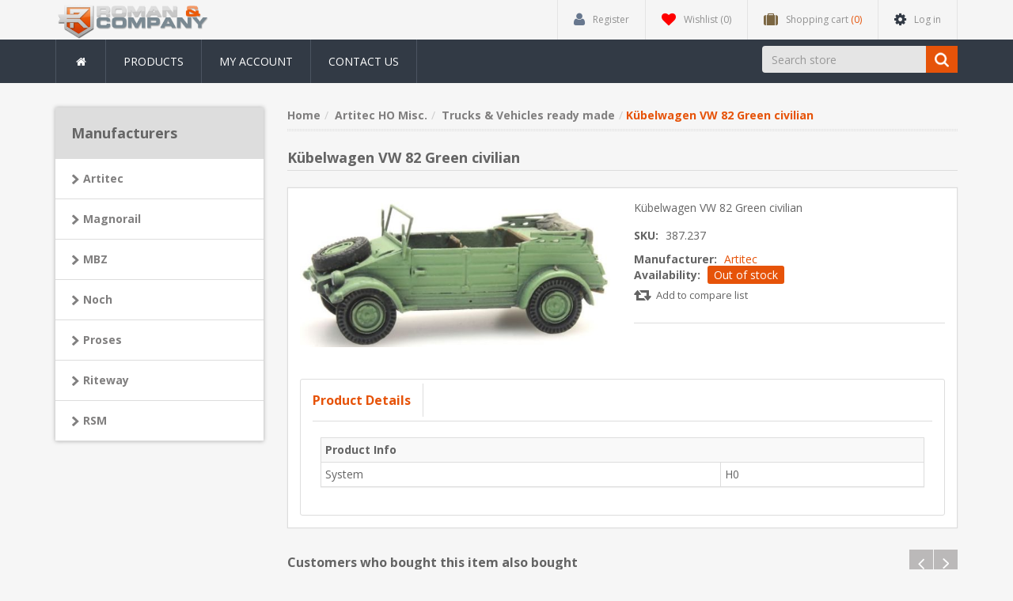

--- FILE ---
content_type: text/html; charset=utf-8
request_url: https://www.roco.com/artitec-387237-kubelwagen-vw-82-green-civilian
body_size: 6068
content:
<!DOCTYPE html><html lang="en" dir="ltr" class="html-product-details-page"><head><title>RoCo USA, Inc. K&#xFC;belwagen VW 82 Green civilian</title><meta charset="UTF-8"><meta name="description" content="Kübelwagen VW 82 Green civilian"><meta name="keywords" content=""><meta http-equiv="X-UA-Compatible" content="IE=edge"><meta name="generator" content="nopCommerce"><meta name="viewport" content="width=device-width, initial-scale=1"><link rel="preload" as="font" href="/Themes/NobleTheme/Content/fonts/fontawesome-webfont.woff2" crossorigin><meta property="og:type" content="product"><meta property="og:title" content="Kübelwagen VW 82 Green civilian"><meta property="og:description" content="Kübelwagen VW 82 Green civilian"><meta property="og:image" content="https://stgrocoprod.blob.core.windows.net/nop/0000631_kubelwagen-vw-82-green-civilian_550.jpeg"><meta property="og:image:url" content="https://stgrocoprod.blob.core.windows.net/nop/0000631_kubelwagen-vw-82-green-civilian_550.jpeg"><meta property="og:url" content="https://www.roco.com/artitec-387237-kubelwagen-vw-82-green-civilian"><meta property="og:site_name" content="RoCo USA, Inc."><meta property="twitter:card" content="summary"><meta property="twitter:site" content="RoCo USA, Inc."><meta property="twitter:title" content="Kübelwagen VW 82 Green civilian"><meta property="twitter:description" content="Kübelwagen VW 82 Green civilian"><meta property="twitter:image" content="https://stgrocoprod.blob.core.windows.net/nop/0000631_kubelwagen-vw-82-green-civilian_550.jpeg"><meta property="twitter:url" content="https://www.roco.com/artitec-387237-kubelwagen-vw-82-green-civilian"><link rel="stylesheet" href="/css/tjfl6cxnxd6pvgombjml0a.styles.css?v=TnOddp9Kuyx3I80fdr2GeVHi5k4"><link rel="stylesheet" href="https://fonts.googleapis.com/css?family=Open+Sans:400,700&amp;display=swap"><script async src="https://www.googletagmanager.com/gtag/js?id=G-THP4VJ5684"></script><script>function gtag(){dataLayer.push(arguments)}window.dataLayer=window.dataLayer||[];gtag("js",new Date);gtag("config","G-THP4VJ5684")</script><link rel="apple-touch-icon" sizes="180x180" href="/icons/icons_0/apple-touch-icon.png"><link rel="icon" type="image/png" sizes="32x32" href="/icons/icons_0/favicon-32x32.png"><link rel="icon" type="image/png" sizes="192x192" href="/icons/icons_0/android-chrome-192x192.png"><link rel="icon" type="image/png" sizes="16x16" href="/icons/icons_0/favicon-16x16.png"><link rel="manifest" href="/icons/icons_0/site.webmanifest"><link rel="mask-icon" href="/icons/icons_0/safari-pinned-tab.svg" color="#5bbad5"><link rel="shortcut icon" href="/icons/icons_0/favicon.ico"><meta name="msapplication-TileColor" content="#2d89ef"><meta name="msapplication-TileImage" content="/icons/icons_0/mstile-144x144.png"><meta name="msapplication-config" content="/icons/icons_0/browserconfig.xml"><meta name="theme-color" content="#ffffff"><!--[if lt IE 9]><script src="https://oss.maxcdn.com/libs/respond.js/1.3.0/respond.min.js"></script><![endif]--><body><input name="__RequestVerificationToken" type="hidden" value="CfDJ8HkDRQoM49NGrJQj-wZOMiqNYNjvc5X0HINOfF04HUgyrHNwU20ZEj1VXnFo_u2nADX15x-M_tl_L5TH0DiC09ApQqNOaBc5BfeMoMYNQvbC3m5wpZWqQDeI7CDkiXwvGecV6m1_W2KswSEXELEzpU0"> <!--[if lt IE 7]><p class="chromeframe">You are using an <strong>outdated</strong> browser. Please <a href="http://browsehappy.com/">upgrade your browser</a> or <a href="http://www.google.com/chromeframe/?redirect=true">activate Google Chrome Frame</a> to improve your experience.</p><![endif]--><div class="ajax-loading-block-window" style="display:none"></div><div id="dialog-notifications-success" title="Notification" style="display:none"></div><div id="dialog-notifications-error" title="Error" style="display:none"></div><div id="dialog-notifications-warning" title="Warning" style="display:none"></div><div id="bar-notification" class="bar-notification-container" data-close="Close"></div><!--[if lte IE 8]><div style="clear:both;height:59px;text-align:center;position:relative"><a href="http://www.microsoft.com/windows/internet-explorer/default.aspx" target="_blank"> <img src="/Themes/NobleTheme/Content/images/ie_warning.jpg" height="42" width="820" alt="You are using an outdated browser. For a faster, safer browsing experience, upgrade for free today."> </a></div><![endif]--><div class="master-wrapper-page"><div class="admin-header-link"><ul></ul></div><div class="header"><div class="header-upper"><div class="container"><div class="row"><div class="col-md-3"><div class="header-logo"><a href="/"> <img alt="RoCo USA, Inc." src="https://stgrocoprod.blob.core.windows.net/nop/0005569_logo.png" style="height:50px"> </a></div></div><div class="col-md-3"><div class="header-selectors-wrapper"></div></div><div class="col-md-6 header-upper-right pull-right"><div class="header-links-wrapper"><div class="header-links header-top-right"><ul><li class="register"><a href="/register?returnUrl=%2Fartitec-387237-kubelwagen-vw-82-green-civilian" class="ico-register"><i class="fa fa-user"></i> <span>Register</span></a><li class="my-wishlist"><a href="/wishlist" class="ico-wishlist"> <i class="fa fa-heart"></i> <span class="wishlist-label">Wishlist</span> <span class="wishlist-qty">(0)</span> </a><li class="dropdown my-cart" id="topcartlink"><a href="/cart" class="ico-cart"> <i class="fa fa-suitcase"></i> <span class="cart-label">Shopping cart</span> <span class="cart-qty">(0)</span> </a><ul class="dropdown-menu" role="menu"><li id="flyout-cart" class="flyout-cart"><div class="mini-shopping-cart"><div class="empty-shopping-cart">You have no items in your shopping cart.</div></div></ul><li class="login"><a href="/login?returnUrl=%2Fartitec-387237-kubelwagen-vw-82-green-civilian" class="ico-login"><i class="fa fa-gear"></i> <span>Log in</span></a></ul></div></div></div></div></div></div></div><div class="header-menu"><div class="container"><div class="row"><div class="col-md-12"><div class="main-menu"><nav class="navbar navbar-inverse category-menu"><div class="navbar-header"><button aria-expanded="false" data-target="#mobile-menu" data-toggle="collapse" class="navbar-toggle collapsed" type="button"> <span class="sr-only">Toggle navigation</span> <span class="icon-bar"></span> <span class="icon-bar"></span> <span class="icon-bar"></span> </button></div><div id="mobile-menu" class="collapse navbar-collapse"><ul class="nav navbar-nav"><li class="home-wrapper"><a href="/"><i class="fa fa-home fa-fw"></i></a><li><a href="/manufacturer/all">Products</a><li><a href="/customer/info">My account</a><li><a href="/contactus">Contact us</a></ul><div class="search-box pull-right"><form method="get" class="navbar-form navbar-left" id="small-search-box-form" action="/search"><div class="form-group"><input type="text" class="search-nav form-control" id="small-searchterms" autocomplete="off" placeholder="Search store" name="q" aria-label="Search store"> <button type="submit" class="btn search-box-button"></button></div></form></div></div></nav></div></div></div></div></div><div class="master-wrapper-content"><div class="container"><div class="row"><div class="col-md-12"></div></div><div class="ajax-loading-block-window" style="display:none"><div class="loading-image"></div></div></div><div class="master-column-wrapper"><div class="container"><div class="row"><div class="main-content center-2 col-md-9"><div class="breadcrumb-wrapper"><div class="breadcrumb-wrapper"><ul class="breadcrumb" itemscope itemtype="http://schema.org/BreadcrumbList"><li><span> <a href="/"> <span>Home</span> </a> </span><li itemprop="itemListElement" itemscope itemtype="http://schema.org/ListItem"><a href="/category-30-artitec-ho-misc." itemprop="item"> <span itemprop="name">Artitec HO Misc.</span> </a><meta itemprop="position" content="1"><li itemprop="itemListElement" itemscope itemtype="http://schema.org/ListItem"><a href="/category-218-trucks-vehicles-ready-made" itemprop="item"> <span itemprop="name">Trucks &amp; Vehicles ready made</span> </a><meta itemprop="position" content="2"><li itemprop="itemListElement" itemscope itemtype="http://schema.org/ListItem"><strong class="active" itemprop="name">K&#xFC;belwagen VW 82 Green civilian</strong> <span itemprop="item" itemscope itemtype="http://schema.org/Thing" id="/artitec-387237-kubelwagen-vw-82-green-civilian"> </span><meta itemprop="position" content="3"></ul></div></div><div class="page product-details-page"><div class="page-body"><form method="post" id="product-details-form"><div itemscope itemtype="http://schema.org/Product"><meta itemprop="name" content="Kübelwagen VW 82 Green civilian"><meta itemprop="sku" content="387.237"><meta itemprop="gtin" content="8718719417874"><meta itemprop="mpn" content="387.237"><meta itemprop="description" content="Kübelwagen VW 82 Green civilian"><meta itemprop="image" content="https://stgrocoprod.blob.core.windows.net/nop/0000631_kubelwagen-vw-82-green-civilian_550.jpeg"><div itemprop="brand" itemtype="https://schema.org/Brand" itemscope><meta itemprop="name" content="Artitec"></div><div itemprop="offers" itemscope itemtype="http://schema.org/Offer"><meta itemprop="url" content="https://www.roco.com/artitec-387237-kubelwagen-vw-82-green-civilian"><meta itemprop="price" content="30.05"><meta itemprop="priceCurrency" content="USD"><meta itemprop="priceValidUntil"><meta itemprop="availability" content="http://schema.org/InStock"></div></div><div data-productid="700"><div class="product-name panel-heading"><h1>K&#xFC;belwagen VW 82 Green civilian</h1></div><div class="product-essential from-panel"><div class="panel-body"><div class="row"><div class="col-md-6"><div class="gallery"><div class="picture-gallery gallery"><div class="picture"><img alt="Picture of Kübelwagen VW 82 Green civilian" src="https://stgrocoprod.blob.core.windows.net/nop/0000631_kubelwagen-vw-82-green-civilian_550.jpeg" title="Picture of Kübelwagen VW 82 Green civilian" id="main-product-img-700"></div></div></div></div><div class="col-md-6"><div class="overview"><div class="short-description">Kübelwagen VW 82 Green civilian</div><div class="additional-details"><div class="sku"><strong>SKU:</strong> <span class="value" id="sku-700">387.237</span></div></div><div class="manufacturers"><strong>Manufacturer:</strong> <span class="value"> <a href="/artitec-scale-models-for-collectors">Artitec</a> </span></div><div class="availability"><div class="stock"><strong>Availability:</strong> <span class="value" id="stock-availability-value-700">Out of stock</span></div></div><div class="form-group email-friend-btn"><div class="email-compare-button"><div class="compare-products"><button type="button" class="btn btn-default add-to-compare-list-button" onclick="return AjaxCart.addproducttocomparelist(&#34;/compareproducts/add/700&#34;),!1">Add to compare list</button></div></div></div></div></div><div class="col-md-12"><div class="product-details-tabs"><ul class="nav nav-tabs"><li class="active"><a href="#description" data-toggle="tab">Product Details</a></ul><div class="tab-content"><div class="full-description tab-pane fade in active" id="description"><div class="product-specs-box"><div class="panel panel-default"><table class="data-table table table-bordered table-condensed table-striped"><tbody><tr class="spec-header"><td class="spec-group-name" colspan="2">Product Info<tr class="odd"><td class="a-left spec-name">System<td class="a-left spec-value">H0</table></div></div></div></div></div></div></div></div></div><div class="product-grid product-collateral"><div class="also-purchased-products-grid"><div class="title panel-heading responsive-title"><h2>Customers who bought this item also bought</h2></div><div class="row"><div id="also-purchased-products-slider" class="also-purchased-products-slider owl-carousel owl-theme"><div class="item-box col-xs-12 col-sm-12 col-md-12"><div class="thumbnail"><style>.stock .value{background:var(--primarycolor);padding:2px 8px;color:#fff;border-radius:3px}</style><div class="product-item clearfix" data-productid="232"><div class="picture"><a href="/artitec-1870176-british-army-challenger-1-mk3" title="Show details for British Army Challenger 1 Mk3"> <img alt="Picture of British Army Challenger 1 Mk3" src="https://stgrocoprod.blob.core.windows.net/nop/0006818_british-army-challenger-1-mk3_415.jpeg" title="Show details for British Army Challenger 1 Mk3"> </a></div><div class="caption"><div class="details"><h3 class="product-title"><a href="/artitec-1870176-british-army-challenger-1-mk3">British Army Challenger 1 Mk3</a></h3><div class="availability" style="text-align:center"><div class="stock"><span class="value" id="stock-availability-value-232">In stock</span></div></div><div class="sku">1870176</div><div class="product-border-bottom"></div><div class="description">British Army Challenger 1 Mk3</div></div></div></div></div></div><div class="item-box col-xs-12 col-sm-12 col-md-12"><div class="thumbnail"><style>.stock .value{background:var(--primarycolor);padding:2px 8px;color:#fff;border-radius:3px}</style><div class="product-item clearfix" data-productid="1751"><div class="picture"><a href="/artitec-6870362-german-tank-stug-iv-yellow" title="Show details for German Tank StuG IV, yellow"> <img alt="Picture of German Tank StuG IV, yellow" src="https://stgrocoprod.blob.core.windows.net/nop/0012523_german-tank-stug-iv-yellow_415.jpeg" title="Show details for German Tank StuG IV, yellow"> </a></div><div class="caption"><div class="details"><h3 class="product-title"><a href="/artitec-6870362-german-tank-stug-iv-yellow">German Tank StuG IV, yellow</a></h3><div class="availability" style="text-align:center"><div class="stock"><span class="value" id="stock-availability-value-1751">Available to order</span></div></div><div class="sku">6870362</div><div class="product-border-bottom"></div><div class="description">German Tank StuG IV, yellow</div></div></div></div></div></div><div class="item-box col-xs-12 col-sm-12 col-md-12"><div class="thumbnail"><style>.stock .value{background:var(--primarycolor);padding:2px 8px;color:#fff;border-radius:3px}</style><div class="product-item clearfix" data-productid="3494"><div class="picture"><a href="/mbz-r73031-processor-controlled-house-lighting" title="Show details for Processor Controlled House Lighting"> <img alt="Picture of Processor Controlled House Lighting" src="https://stgrocoprod.blob.core.windows.net/nop/0008488_processor-controlled-house-lighting_415.png" title="Show details for Processor Controlled House Lighting"> </a></div><div class="caption"><div class="details"><h3 class="product-title"><a href="/mbz-r73031-processor-controlled-house-lighting">Processor Controlled House Lighting</a></h3><div class="availability" style="text-align:center"><div class="stock"><span class="value" id="stock-availability-value-3494">In stock</span></div></div><div class="sku">R73031</div><div class="product-border-bottom"></div><div class="description">Processor Controlled House Lighting</div></div></div></div></div></div><div class="item-box col-xs-12 col-sm-12 col-md-12"><div class="thumbnail"><style>.stock .value{background:var(--primarycolor);padding:2px 8px;color:#fff;border-radius:3px}</style><div class="product-item clearfix" data-productid="1201"><div class="picture"><a href="/artitec-48780172-cargo-wooden-barrels" title="Show details for Cargo: Wooden Barrels"> <img alt="Picture of Cargo: Wooden Barrels" src="https://stgrocoprod.blob.core.windows.net/nop/0001072_cargo-wooden-barrels_415.jpeg" title="Show details for Cargo: Wooden Barrels"> </a></div><div class="caption"><div class="details"><h3 class="product-title"><a href="/artitec-48780172-cargo-wooden-barrels">Cargo: Wooden Barrels</a></h3><div class="availability" style="text-align:center"><div class="stock"><span class="value" id="stock-availability-value-1201">Available to order</span></div></div><div class="sku">487.801.72</div><div class="product-border-bottom"></div><div class="description">Cargo: Wooden Barrels</div></div></div></div></div></div></div></div></div></div></div><input name="__RequestVerificationToken" type="hidden" value="CfDJ8HkDRQoM49NGrJQj-wZOMiqNYNjvc5X0HINOfF04HUgyrHNwU20ZEj1VXnFo_u2nADX15x-M_tl_L5TH0DiC09ApQqNOaBc5BfeMoMYNQvbC3m5wpZWqQDeI7CDkiXwvGecV6m1_W2KswSEXELEzpU0"></form></div></div></div><div class="sidebar col-md-3"><div class="block block-manufacturer-navigation well box-shadow-wrapper"><div class="title main-title"><strong>Manufacturers</strong></div><div class="listbox"><ul class="nav nav-list"><li class="inactive"><a href="/artitec-scale-models-for-collectors">Artitec</a><li class="inactive"><a href="/magnorail">Magnorail</a><li class="inactive"><a href="/mbz">MBZ</a><li class="inactive"><a href="/noch">Noch</a><li class="inactive"><a href="/proses">Proses</a><li class="inactive"><a href="/riteway">Riteway</a><li class="inactive"><a href="/rsm">RSM</a></ul></div></div></div></div></div></div></div><div class="footer"><div class="footer-upper"><div class="container"><div class="row"><div class="column information col-sm-3 col-md-3"><div class="title information-title"><strong>Information</strong></div><ul class="nav nav-list"><li><a href="/privacy-notice">Privacy Policy</a><li><a href="/about-us">About Us</a><li><a href="/contactus">Contact us</a></ul></div><div class="column customer-service col-sm-3 col-md-3"><div class="title service-title"><strong>Customer service</strong></div><ul class="nav nav-list"><li><a href="/search">Search</a><li><a href="/recentlyviewedproducts">Recently viewed products</a><li><a href="/manufacturer/all">Products</a></ul></div><div class="column my-account col-sm-3 col-md-3"><div class="title myaccount-title"><strong>My account</strong></div><ul class="nav nav-list"><li><a href="/customer/info">My account</a><li><a href="/order/history">Orders</a><li><a href="/customer/addresses">Addresses</a><li><a href="/cart">Shopping cart</a></ul></div></div></div></div><div class="footer-lower"><div class="container"><div class="row"><div class="col-xs-12 col-sm-4 col-md-4"><div class="footer-information"></div><div class="poweredby">Powered by <a target="_blank" href="https://www.nopcommerce.com/" rel="nofollow">nopCommerce</a></div></div><div class="col-xs-12 col-sm-4 col-md-4 footer-store-theme"><div class="footer-disclaimer">Copyright &copy; 2026 RoCo USA, Inc.. All rights reserved.</div></div><div class="col-xs-12 col-sm-4 col-md-4"><div class="designedby pull-right"><div class="footer-theme-credit"><a href="http://themes.nopaccelerate.com/themes/nopaccelerate-noble-theme/" target="_blank" title="Responsive Noble Theme for nopCommerce">nopAccelerate Noble Theme</a></div><div class="footer-designedby">Theme by <a target="_blank" href="http://www.nopaccelerate.com/">nopAccelerate</a></div></div></div></div></div></div></div></div><script src="/js/rqiv-nvphbjhokazg9vodw.scripts.js?v=gJBL-0R58jE-dpFZO0qPtkgFcvg"></script><script src="/lib_npm/magnific-popup/jquery.magnific-popup.min.js?v=YuOR46wnkb8PnqNV7ZyYKshLCWY"></script><script>var localized_data={AjaxCartFailure:"Failed to add the product. Please refresh the page and try one more time."};AjaxCart.init(!1,".header-links .cart-qty",".header-links .wishlist-qty","#flyout-cart",localized_data)</script><script>$("#small-search-box-form").on("submit",function(n){$("#small-searchterms").val()==""&&(alert("Please enter some search keyword"),$("#small-searchterms").focus(),n.preventDefault())})</script><script>$(document).ready(function(){var n,t;$("#small-searchterms").autocomplete({delay:500,minLength:3,source:"/catalog/searchtermautocomplete",appendTo:".search-box",select:function(n,t){return $("#small-searchterms").val(t.item.label),setLocation(t.item.producturl),!1},open:function(){n&&(t=document.getElementById("small-searchterms").value,$(".ui-autocomplete").append('<li class="ui-menu-item" role="presentation"><a href="/search?q='+t+'">View all results...<\/a><\/li>'))}}).data("ui-autocomplete")._renderItem=function(t,i){var r=i.label;return n=i.showlinktoresultsearch,r=htmlEncode(r),$("<li><\/li>").data("item.autocomplete",i).append("<a><img src='"+i.productpictureurl+"'><span>"+r+"<\/span><\/a>").appendTo(t)}})</script><script>$(document).ready(function(){$("#mobile-menu .dropdown .fa-angle-down").on("click",function(){var n=$(this);n.siblings("ul.dropdown-menu").slideToggle("slow",function(){n.siblings("ul.dropdown-menu").css("display")=="block"?n.addClass("rotate"):n.siblings("ul.dropdown-menu").css("display")=="none"&&n.removeClass("rotate")})})})</script>